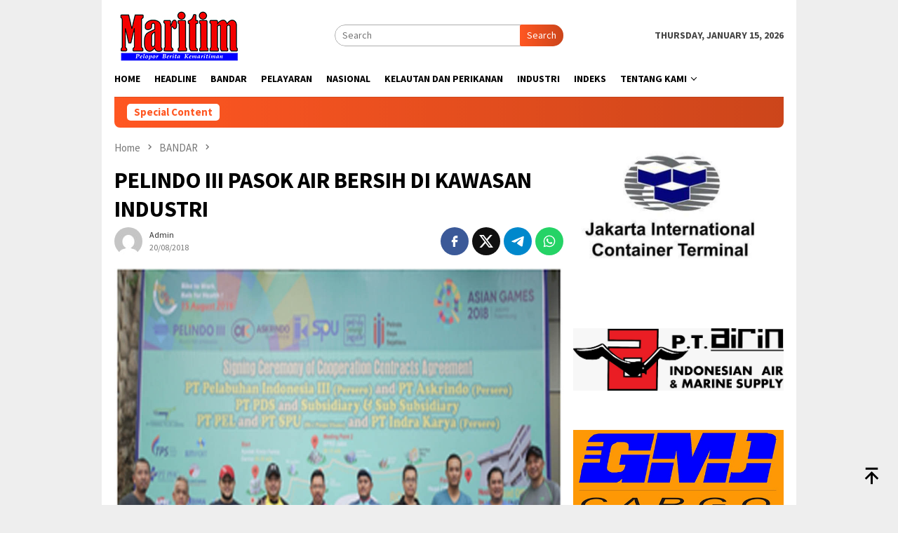

--- FILE ---
content_type: text/html; charset=UTF-8
request_url: https://tabloidmaritim.com/2018/08/20/pelindo-iii-pasok-air-bersih-di-kawasan-industri/
body_size: 13783
content:
<!DOCTYPE html>
<html lang="en-US" itemscope itemtype="https://schema.org/BlogPosting">
<head itemscope="itemscope" itemtype="http://schema.org/WebSite">
<meta charset="UTF-8">
<meta name="viewport" content="width=device-width, initial-scale=1">
<link rel="profile" href="http://gmpg.org/xfn/11">

<title>PELINDO III PASOK AIR BERSIH DI KAWASAN INDUSTRI &#8211; Tabloid Maritim</title>
<meta name='robots' content='max-image-preview:large' />
	<style>img:is([sizes="auto" i], [sizes^="auto," i]) { contain-intrinsic-size: 3000px 1500px }</style>
	<link rel='dns-prefetch' href='//fonts.googleapis.com' />
<link rel="alternate" type="application/rss+xml" title="Tabloid Maritim &raquo; Feed" href="https://tabloidmaritim.com/feed/" />
<link rel="alternate" type="application/rss+xml" title="Tabloid Maritim &raquo; Comments Feed" href="https://tabloidmaritim.com/comments/feed/" />
<link rel="alternate" type="application/rss+xml" title="Tabloid Maritim &raquo; PELINDO III PASOK AIR BERSIH DI KAWASAN INDUSTRI Comments Feed" href="https://tabloidmaritim.com/2018/08/20/pelindo-iii-pasok-air-bersih-di-kawasan-industri/feed/" />
<script type="text/javascript">
/* <![CDATA[ */
window._wpemojiSettings = {"baseUrl":"https:\/\/s.w.org\/images\/core\/emoji\/15.0.3\/72x72\/","ext":".png","svgUrl":"https:\/\/s.w.org\/images\/core\/emoji\/15.0.3\/svg\/","svgExt":".svg","source":{"concatemoji":"https:\/\/tabloidmaritim.com\/wp-includes\/js\/wp-emoji-release.min.js?ver=6.7.4"}};
/*! This file is auto-generated */
!function(i,n){var o,s,e;function c(e){try{var t={supportTests:e,timestamp:(new Date).valueOf()};sessionStorage.setItem(o,JSON.stringify(t))}catch(e){}}function p(e,t,n){e.clearRect(0,0,e.canvas.width,e.canvas.height),e.fillText(t,0,0);var t=new Uint32Array(e.getImageData(0,0,e.canvas.width,e.canvas.height).data),r=(e.clearRect(0,0,e.canvas.width,e.canvas.height),e.fillText(n,0,0),new Uint32Array(e.getImageData(0,0,e.canvas.width,e.canvas.height).data));return t.every(function(e,t){return e===r[t]})}function u(e,t,n){switch(t){case"flag":return n(e,"\ud83c\udff3\ufe0f\u200d\u26a7\ufe0f","\ud83c\udff3\ufe0f\u200b\u26a7\ufe0f")?!1:!n(e,"\ud83c\uddfa\ud83c\uddf3","\ud83c\uddfa\u200b\ud83c\uddf3")&&!n(e,"\ud83c\udff4\udb40\udc67\udb40\udc62\udb40\udc65\udb40\udc6e\udb40\udc67\udb40\udc7f","\ud83c\udff4\u200b\udb40\udc67\u200b\udb40\udc62\u200b\udb40\udc65\u200b\udb40\udc6e\u200b\udb40\udc67\u200b\udb40\udc7f");case"emoji":return!n(e,"\ud83d\udc26\u200d\u2b1b","\ud83d\udc26\u200b\u2b1b")}return!1}function f(e,t,n){var r="undefined"!=typeof WorkerGlobalScope&&self instanceof WorkerGlobalScope?new OffscreenCanvas(300,150):i.createElement("canvas"),a=r.getContext("2d",{willReadFrequently:!0}),o=(a.textBaseline="top",a.font="600 32px Arial",{});return e.forEach(function(e){o[e]=t(a,e,n)}),o}function t(e){var t=i.createElement("script");t.src=e,t.defer=!0,i.head.appendChild(t)}"undefined"!=typeof Promise&&(o="wpEmojiSettingsSupports",s=["flag","emoji"],n.supports={everything:!0,everythingExceptFlag:!0},e=new Promise(function(e){i.addEventListener("DOMContentLoaded",e,{once:!0})}),new Promise(function(t){var n=function(){try{var e=JSON.parse(sessionStorage.getItem(o));if("object"==typeof e&&"number"==typeof e.timestamp&&(new Date).valueOf()<e.timestamp+604800&&"object"==typeof e.supportTests)return e.supportTests}catch(e){}return null}();if(!n){if("undefined"!=typeof Worker&&"undefined"!=typeof OffscreenCanvas&&"undefined"!=typeof URL&&URL.createObjectURL&&"undefined"!=typeof Blob)try{var e="postMessage("+f.toString()+"("+[JSON.stringify(s),u.toString(),p.toString()].join(",")+"));",r=new Blob([e],{type:"text/javascript"}),a=new Worker(URL.createObjectURL(r),{name:"wpTestEmojiSupports"});return void(a.onmessage=function(e){c(n=e.data),a.terminate(),t(n)})}catch(e){}c(n=f(s,u,p))}t(n)}).then(function(e){for(var t in e)n.supports[t]=e[t],n.supports.everything=n.supports.everything&&n.supports[t],"flag"!==t&&(n.supports.everythingExceptFlag=n.supports.everythingExceptFlag&&n.supports[t]);n.supports.everythingExceptFlag=n.supports.everythingExceptFlag&&!n.supports.flag,n.DOMReady=!1,n.readyCallback=function(){n.DOMReady=!0}}).then(function(){return e}).then(function(){var e;n.supports.everything||(n.readyCallback(),(e=n.source||{}).concatemoji?t(e.concatemoji):e.wpemoji&&e.twemoji&&(t(e.twemoji),t(e.wpemoji)))}))}((window,document),window._wpemojiSettings);
/* ]]> */
</script>
<style id='wp-emoji-styles-inline-css' type='text/css'>

	img.wp-smiley, img.emoji {
		display: inline !important;
		border: none !important;
		box-shadow: none !important;
		height: 1em !important;
		width: 1em !important;
		margin: 0 0.07em !important;
		vertical-align: -0.1em !important;
		background: none !important;
		padding: 0 !important;
	}
</style>
<link rel='stylesheet' id='bloggingpro-fonts-css' href='https://fonts.googleapis.com/css?family=Source+Sans+Pro%3Aregular%2Citalic%2C700%2C300%26subset%3Dlatin%2C&#038;ver=1.3.6' type='text/css' media='all' />
<link rel='stylesheet' id='bloggingpro-style-css' href='https://tabloidmaritim.com/wp-content/themes/bloggingpro/style.css?ver=1.3.6' type='text/css' media='all' />
<style id='bloggingpro-style-inline-css' type='text/css'>
kbd,a.button,button,.button,button.button,input[type="button"],input[type="reset"],input[type="submit"],.tagcloud a,ul.page-numbers li a.prev.page-numbers,ul.page-numbers li a.next.page-numbers,ul.page-numbers li span.page-numbers,.page-links > .page-link-number,.cat-links ul li a,.entry-footer .tag-text,.gmr-recentposts-widget li.listpost-gallery .gmr-rp-content .gmr-metacontent .cat-links-content a,.page-links > .post-page-numbers.current span,ol.comment-list li div.reply a,#cancel-comment-reply-link,.entry-footer .tags-links a:hover,.gmr-topnotification{background-color:#FF5722;}#primary-menu > li ul .current-menu-item > a,#primary-menu .sub-menu > li:hover > a,.cat-links-content a,.tagcloud li:before,a:hover,a:focus,a:active,.gmr-ontop:hover path,#navigationamp button.close-topnavmenu-wrap,.sidr a#sidr-id-close-topnavmenu-button,.sidr-class-menu-item i._mi,.sidr-class-menu-item img._mi,.text-marquee{color:#FF5722;}.widget-title:after,a.button,button,.button,button.button,input[type="button"],input[type="reset"],input[type="submit"],.tagcloud a,.sticky .gmr-box-content,.bypostauthor > .comment-body,.gmr-ajax-loader div:nth-child(1),.gmr-ajax-loader div:nth-child(2),.entry-footer .tags-links a:hover{border-color:#FF5722;}a,.gmr-ontop path{color:#2E2E2E;}.entry-content-single p a{color:#FF5722;}body{color:#444444;font-family:"Source Sans Pro","Helvetica Neue",sans-serif;font-weight:500;font-size:14px;}.site-header{background-image:url();-webkit-background-size:auto;-moz-background-size:auto;-o-background-size:auto;background-size:auto;background-repeat:repeat;background-position:center top;background-attachment:scroll;}.site-header,.gmr-verytopbanner{background-color:#ffffff;}.site-title a{color:#FF5722;}.site-description{color:#999999;}.top-header{background-color:#ffffff;}#gmr-responsive-menu,.gmr-mainmenu #primary-menu > li > a,.search-trigger .gmr-icon{color:#000000;}.gmr-mainmenu #primary-menu > li.menu-border > a span,.gmr-mainmenu #primary-menu > li.page_item_has_children > a:after,.gmr-mainmenu #primary-menu > li.menu-item-has-children > a:after,.gmr-mainmenu #primary-menu .sub-menu > li.page_item_has_children > a:after,.gmr-mainmenu #primary-menu .sub-menu > li.menu-item-has-children > a:after{border-color:#000000;}#gmr-responsive-menu:hover,.gmr-mainmenu #primary-menu > li:hover > a,.gmr-mainmenu #primary-menu > .current-menu-item > a,.gmr-mainmenu #primary-menu .current-menu-ancestor > a,.gmr-mainmenu #primary-menu .current_page_item > a,.gmr-mainmenu #primary-menu .current_page_ancestor > a,.search-trigger .gmr-icon:hover{color:#FF5722;}.gmr-mainmenu #primary-menu > li.menu-border:hover > a span,.gmr-mainmenu #primary-menu > li.menu-border.current-menu-item > a span,.gmr-mainmenu #primary-menu > li.menu-border.current-menu-ancestor > a span,.gmr-mainmenu #primary-menu > li.menu-border.current_page_item > a span,.gmr-mainmenu #primary-menu > li.menu-border.current_page_ancestor > a span,.gmr-mainmenu #primary-menu > li.page_item_has_children:hover > a:after,.gmr-mainmenu #primary-menu > li.menu-item-has-children:hover > a:after,.gmr-mainmenu #primary-menu .sub-menu > li.page_item_has_children:hover > a:after,.gmr-mainmenu #primary-menu .sub-menu > li.menu-item-has-children:hover > a:after{border-color:#FF5722;}.secondwrap-menu .gmr-mainmenu #primary-menu > li > a,.secondwrap-menu .search-trigger .gmr-icon{color:#555555;}#primary-menu > li.menu-border > a span{border-color:#555555;}.secondwrap-menu .gmr-mainmenu #primary-menu > li:hover > a,.secondwrap-menu .gmr-mainmenu #primary-menu > .current-menu-item > a,.secondwrap-menu .gmr-mainmenu #primary-menu .current-menu-ancestor > a,.secondwrap-menu .gmr-mainmenu #primary-menu .current_page_item > a,.secondwrap-menu .gmr-mainmenu #primary-menu .current_page_ancestor > a,.secondwrap-menu .gmr-mainmenu #primary-menu > li.page_item_has_children:hover > a:after,.secondwrap-menu .gmr-mainmenu #primary-menu > li.menu-item-has-children:hover > a:after,.secondwrap-menu .gmr-mainmenu #primary-menu .sub-menu > li.page_item_has_children:hover > a:after,.secondwrap-menu .gmr-mainmenu #primary-menu .sub-menu > li.menu-item-has-children:hover > a:after,.secondwrap-menu .search-trigger .gmr-icon:hover{color:#FF5722;}.secondwrap-menu .gmr-mainmenu #primary-menu > li.menu-border:hover > a span,.secondwrap-menu .gmr-mainmenu #primary-menu > li.menu-border.current-menu-item > a span,.secondwrap-menu .gmr-mainmenu #primary-menu > li.menu-border.current-menu-ancestor > a span,.secondwrap-menu .gmr-mainmenu #primary-menu > li.menu-border.current_page_item > a span,.secondwrap-menu .gmr-mainmenu #primary-menu > li.menu-border.current_page_ancestor > a span,.secondwrap-menu .gmr-mainmenu #primary-menu > li.page_item_has_children:hover > a:after,.secondwrap-menu .gmr-mainmenu #primary-menu > li.menu-item-has-children:hover > a:after,.secondwrap-menu .gmr-mainmenu #primary-menu .sub-menu > li.page_item_has_children:hover > a:after,.secondwrap-menu .gmr-mainmenu #primary-menu .sub-menu > li.menu-item-has-children:hover > a:after{border-color:#FF5722;}h1,h2,h3,h4,h5,h6,.h1,.h2,.h3,.h4,.h5,.h6,.site-title,#primary-menu > li > a,.gmr-rp-biglink a,.gmr-rp-link a,.gmr-gallery-related ul li p a{font-family:"Source Sans Pro","Helvetica Neue",sans-serif;}.entry-main-single,.entry-main-single p{font-size:16px;}h1.title,h1.entry-title{font-size:32px;}h2.entry-title{font-size:18px;}.footer-container{background-color:#F5F5F5;}.widget-footer,.content-footer,.site-footer,.content-footer h3.widget-title{color:#B4B4B4;}.widget-footer a,.content-footer a,.site-footer a{color:#565656;}.widget-footer a:hover,.content-footer a:hover,.site-footer a:hover{color:#FF5722;}
</style>

<!-- OG: 3.3.0 --><link rel="image_src" href="https://tabloidmaritim.com/wp-content/uploads/2018/08/AIR-BER.jpg"><meta name="msapplication-TileImage" content="https://tabloidmaritim.com/wp-content/uploads/2018/08/AIR-BER.jpg">
<meta property="og:image" content="https://tabloidmaritim.com/wp-content/uploads/2018/08/AIR-BER.jpg"><meta property="og:image:secure_url" content="https://tabloidmaritim.com/wp-content/uploads/2018/08/AIR-BER.jpg"><meta property="og:image:width" content="1200"><meta property="og:image:height" content="910"><meta property="og:image:alt" content="AIR BER"><meta property="og:image:type" content="image/jpeg"><meta property="og:description" content="Surabaya, maritim PT PELABUHAN Indonesia III (Persero)/Pelindo III, terus mengeksplorasi berbagai potensi pasar di luar bisnis utamanya sebagai operator pelabuhan dan properti. Kini BUMN yang bermarkas besar di Surabaya tersebut mengincar pasar pemasok kebutuhan air bersih di kawasan industri dan terminal pelabuhan. Kata CEO Pelindo III Ari Askhara, usai Bike To Work di Kantor Pusat Pelindo..."><meta property="og:type" content="article"><meta property="og:locale" content="en_US"><meta property="og:site_name" content="Tabloid Maritim"><meta property="og:title" content="PELINDO III PASOK AIR BERSIH DI KAWASAN INDUSTRI"><meta property="og:url" content="https://tabloidmaritim.com/2018/08/20/pelindo-iii-pasok-air-bersih-di-kawasan-industri/"><meta property="og:updated_time" content="2018-08-20T10:46:41+07:00">
<meta property="article:tag" content="AIR BERSIH"><meta property="article:tag" content="INDUSTRI"><meta property="article:tag" content="KAWASAN"><meta property="article:tag" content="PASOKAN"><meta property="article:tag" content="PELINDO III PASOK AIAR BERSIH"><meta property="article:published_time" content="2018-08-20T03:46:18+00:00"><meta property="article:modified_time" content="2018-08-20T03:46:41+00:00"><meta property="article:section" content="BANDAR"><meta property="article:author:username" content="admin">
<meta property="twitter:partner" content="ogwp"><meta property="twitter:card" content="summary_large_image"><meta property="twitter:image" content="https://tabloidmaritim.com/wp-content/uploads/2018/08/AIR-BER.jpg"><meta property="twitter:image:alt" content="AIR BER"><meta property="twitter:title" content="PELINDO III PASOK AIR BERSIH DI KAWASAN INDUSTRI"><meta property="twitter:description" content="Surabaya, maritim PT PELABUHAN Indonesia III (Persero)/Pelindo III, terus mengeksplorasi berbagai potensi pasar di luar bisnis utamanya sebagai operator pelabuhan dan properti. Kini BUMN yang..."><meta property="twitter:url" content="https://tabloidmaritim.com/2018/08/20/pelindo-iii-pasok-air-bersih-di-kawasan-industri/">
<meta itemprop="image" content="https://tabloidmaritim.com/wp-content/uploads/2018/08/AIR-BER.jpg"><meta itemprop="name" content="PELINDO III PASOK AIR BERSIH DI KAWASAN INDUSTRI"><meta itemprop="description" content="Surabaya, maritim PT PELABUHAN Indonesia III (Persero)/Pelindo III, terus mengeksplorasi berbagai potensi pasar di luar bisnis utamanya sebagai operator pelabuhan dan properti. Kini BUMN yang bermarkas besar di Surabaya tersebut mengincar pasar pemasok kebutuhan air bersih di kawasan industri dan terminal pelabuhan. Kata CEO Pelindo III Ari Askhara, usai Bike To Work di Kantor Pusat Pelindo..."><meta itemprop="datePublished" content="2018-08-20"><meta itemprop="dateModified" content="2018-08-20T03:46:41+00:00"><meta itemprop="author" content="admin">
<meta property="profile:username" content="admin">
<!-- /OG -->

<link rel="https://api.w.org/" href="https://tabloidmaritim.com/wp-json/" /><link rel="alternate" title="JSON" type="application/json" href="https://tabloidmaritim.com/wp-json/wp/v2/posts/6786" /><link rel="EditURI" type="application/rsd+xml" title="RSD" href="https://tabloidmaritim.com/xmlrpc.php?rsd" />
<meta name="generator" content="WordPress 6.7.4" />
<link rel="canonical" href="https://tabloidmaritim.com/2018/08/20/pelindo-iii-pasok-air-bersih-di-kawasan-industri/" />
<link rel='shortlink' href='https://tabloidmaritim.com/?p=6786' />
<link rel="alternate" title="oEmbed (JSON)" type="application/json+oembed" href="https://tabloidmaritim.com/wp-json/oembed/1.0/embed?url=https%3A%2F%2Ftabloidmaritim.com%2F2018%2F08%2F20%2Fpelindo-iii-pasok-air-bersih-di-kawasan-industri%2F" />
<link rel="alternate" title="oEmbed (XML)" type="text/xml+oembed" href="https://tabloidmaritim.com/wp-json/oembed/1.0/embed?url=https%3A%2F%2Ftabloidmaritim.com%2F2018%2F08%2F20%2Fpelindo-iii-pasok-air-bersih-di-kawasan-industri%2F&#038;format=xml" />
<link rel="pingback" href="https://tabloidmaritim.com/xmlrpc.php"></head>

<body class="post-template-default single single-post postid-6786 single-format-standard gmr-theme idtheme kentooz gmr-box-layout gmr-sticky" itemscope="itemscope" itemtype="http://schema.org/WebPage">
<div id="full-container">
<a class="skip-link screen-reader-text" href="#main">Skip to content</a>


<header id="masthead" class="site-header" role="banner" itemscope="itemscope" itemtype="http://schema.org/WPHeader">
	<div class="container">
					<div class="clearfix gmr-headwrapper">

				<div class="list-table clearfix">
					<div class="table-row">
						<div class="table-cell onlymobile-menu">
															<a id="gmr-responsive-menu" href="#menus" rel="nofollow" title="Mobile Menu"><svg xmlns="http://www.w3.org/2000/svg" xmlns:xlink="http://www.w3.org/1999/xlink" aria-hidden="true" role="img" width="1em" height="1em" preserveAspectRatio="xMidYMid meet" viewBox="0 0 24 24"><path d="M3 6h18v2H3V6m0 5h18v2H3v-2m0 5h18v2H3v-2z" fill="currentColor"/></svg><span class="screen-reader-text">Mobile Menu</span></a>
													</div>
												<div class="close-topnavmenu-wrap"><a id="close-topnavmenu-button" rel="nofollow" href="#"><svg xmlns="http://www.w3.org/2000/svg" xmlns:xlink="http://www.w3.org/1999/xlink" aria-hidden="true" role="img" width="1em" height="1em" preserveAspectRatio="xMidYMid meet" viewBox="0 0 24 24"><path d="M12 20c-4.41 0-8-3.59-8-8s3.59-8 8-8s8 3.59 8 8s-3.59 8-8 8m0-18C6.47 2 2 6.47 2 12s4.47 10 10 10s10-4.47 10-10S17.53 2 12 2m2.59 6L12 10.59L9.41 8L8 9.41L10.59 12L8 14.59L9.41 16L12 13.41L14.59 16L16 14.59L13.41 12L16 9.41L14.59 8z" fill="currentColor"/></svg></a></div>
												<div class="table-cell gmr-logo">
															<div class="logo-wrap">
									<a href="https://tabloidmaritim.com/" class="custom-logo-link" itemprop="url" title="Tabloid Maritim">
										<img src="http://tabloidmaritim.com/wp-content/uploads/2020/07/Logo-182x73-1.jpg" alt="Tabloid Maritim" title="Tabloid Maritim" />
									</a>
								</div>
														</div>
													<div class="table-cell search">
								<a id="search-menu-button-top" class="responsive-searchbtn pull-right" href="#" rel="nofollow"><svg xmlns="http://www.w3.org/2000/svg" xmlns:xlink="http://www.w3.org/1999/xlink" aria-hidden="true" role="img" width="1em" height="1em" preserveAspectRatio="xMidYMid meet" viewBox="0 0 24 24"><g fill="none"><path d="M21 21l-4.486-4.494M19 10.5a8.5 8.5 0 1 1-17 0a8.5 8.5 0 0 1 17 0z" stroke="currentColor" stroke-width="2" stroke-linecap="round"/></g></svg></a>
								<form method="get" id="search-topsearchform-container" class="gmr-searchform searchform topsearchform" action="https://tabloidmaritim.com/">
									<input type="text" name="s" id="s" placeholder="Search" />
									<button type="submit" class="topsearch-submit">Search</button>
								</form>
							</div>
							<div class="table-cell gmr-table-date">
								<span class="gmr-top-date pull-right" data-lang="en-US"></span>
							</div>
											</div>
				</div>
							</div>
				</div><!-- .container -->
</header><!-- #masthead -->

<div class="top-header">
	<div class="container">
	<div class="gmr-menuwrap mainwrap-menu clearfix">
		<nav id="site-navigation" class="gmr-mainmenu" role="navigation" itemscope="itemscope" itemtype="http://schema.org/SiteNavigationElement">
			<ul id="primary-menu" class="menu"><li class="menu-item menu-item-type-menulogo-btn gmr-menulogo-btn"><a href="https://tabloidmaritim.com/" id="menulogo-button" itemprop="url" title="Tabloid Maritim"><img src="https://tabloidmaritim.com/wp-content/themes/bloggingpro/images/logo-small.png" alt="Tabloid Maritim" title="Tabloid Maritim" itemprop="image" /></a></li><li id="menu-item-6" class="menu-item menu-item-type-custom menu-item-object-custom menu-item-home menu-item-6"><a href="https://tabloidmaritim.com/" itemprop="url"><span itemprop="name">Home</span></a></li>
<li id="menu-item-7613" class="menu-item menu-item-type-taxonomy menu-item-object-category menu-item-7613"><a href="https://tabloidmaritim.com/category/headline/" itemprop="url"><span itemprop="name">HEADLINE</span></a></li>
<li id="menu-item-5935" class="menu-item menu-item-type-taxonomy menu-item-object-category current-post-ancestor current-menu-parent current-post-parent menu-item-5935"><a href="https://tabloidmaritim.com/category/bandar/" itemprop="url"><span itemprop="name">BANDAR</span></a></li>
<li id="menu-item-13" class="menu-item menu-item-type-taxonomy menu-item-object-category menu-item-13"><a href="https://tabloidmaritim.com/category/pelayaran/" itemprop="url"><span itemprop="name">PELAYARAN</span></a></li>
<li id="menu-item-12" class="menu-item menu-item-type-taxonomy menu-item-object-category menu-item-12"><a href="https://tabloidmaritim.com/category/nasional/" itemprop="url"><span itemprop="name">NASIONAL</span></a></li>
<li id="menu-item-17765" class="menu-item menu-item-type-taxonomy menu-item-object-category menu-item-17765"><a href="https://tabloidmaritim.com/category/kelautan-dan-perikanan/" itemprop="url"><span itemprop="name">KELAUTAN DAN PERIKANAN</span></a></li>
<li id="menu-item-7614" class="menu-item menu-item-type-taxonomy menu-item-object-category menu-item-7614"><a href="https://tabloidmaritim.com/category/industri/" itemprop="url"><span itemprop="name">INDUSTRI</span></a></li>
<li id="menu-item-28262" class="menu-item menu-item-type-post_type menu-item-object-page menu-item-28262"><a href="https://tabloidmaritim.com/indeks-page/" itemprop="url"><span itemprop="name">Indeks</span></a></li>
<li id="menu-item-178" class="menu-item menu-item-type-post_type menu-item-object-page menu-item-has-children menu-item-178"><a href="https://tabloidmaritim.com/about-us/" itemprop="url"><span itemprop="name">Tentang Kami</span></a>
<ul class="sub-menu">
	<li id="menu-item-179" class="menu-item menu-item-type-post_type menu-item-object-page menu-item-179"><a href="https://tabloidmaritim.com/disclaimer/" itemprop="url"><span itemprop="name">Disclaimer</span></a></li>
</ul>
</li>
<li class="menu-item menu-item-type-search-btn gmr-search-btn pull-right"><a id="search-menu-button" href="#" rel="nofollow"><svg xmlns="http://www.w3.org/2000/svg" xmlns:xlink="http://www.w3.org/1999/xlink" aria-hidden="true" role="img" width="1em" height="1em" preserveAspectRatio="xMidYMid meet" viewBox="0 0 24 24"><g fill="none"><path d="M21 21l-4.486-4.494M19 10.5a8.5 8.5 0 1 1-17 0a8.5 8.5 0 0 1 17 0z" stroke="currentColor" stroke-width="2" stroke-linecap="round"/></g></svg></a><div class="search-dropdown search" id="search-dropdown-container"><form method="get" class="gmr-searchform searchform" action="https://tabloidmaritim.com/"><input type="text" name="s" id="s" placeholder="Search" /></form></div></li></ul>		</nav><!-- #site-navigation -->
	</div>
		</div><!-- .container -->
</div><!-- .top-header -->
<div class="site inner-wrap" id="site-container">

<div class="container"><div class="gmr-topnotification"><div class="wrap-marquee"><div class="text-marquee">Special Content</div><span class="marquee"></span></div></div></div>

	<div id="content" class="gmr-content">

		<div class="container">
			<div class="row">

<div id="primary" class="col-md-main">
	<div class="content-area gmr-single-wrap">
					<div class="breadcrumbs" itemscope itemtype="https://schema.org/BreadcrumbList">
																								<span class="first-item" itemprop="itemListElement" itemscope itemtype="https://schema.org/ListItem">
									<a itemscope itemtype="https://schema.org/WebPage" itemprop="item" itemid="https://tabloidmaritim.com/" href="https://tabloidmaritim.com/">
										<span itemprop="name">Home</span>
									</a>
									<span itemprop="position" content="1"></span>
								</span>
														<span class="separator"><svg xmlns="http://www.w3.org/2000/svg" xmlns:xlink="http://www.w3.org/1999/xlink" aria-hidden="true" role="img" width="1em" height="1em" preserveAspectRatio="xMidYMid meet" viewBox="0 0 24 24"><path d="M8.59 16.59L13.17 12L8.59 7.41L10 6l6 6l-6 6l-1.41-1.41z" fill="currentColor"/></svg></span>
																															<span class="0-item" itemprop="itemListElement" itemscope itemtype="http://schema.org/ListItem">
									<a itemscope itemtype="https://schema.org/WebPage" itemprop="item" itemid="https://tabloidmaritim.com/category/bandar/" href="https://tabloidmaritim.com/category/bandar/">
										<span itemprop="name">BANDAR</span>
									</a>
									<span itemprop="position" content="2"></span>
								</span>
														<span class="separator"><svg xmlns="http://www.w3.org/2000/svg" xmlns:xlink="http://www.w3.org/1999/xlink" aria-hidden="true" role="img" width="1em" height="1em" preserveAspectRatio="xMidYMid meet" viewBox="0 0 24 24"><path d="M8.59 16.59L13.17 12L8.59 7.41L10 6l6 6l-6 6l-1.41-1.41z" fill="currentColor"/></svg></span>
																						<span class="last-item" itemscope itemtype="https://schema.org/ListItem">
							<span itemprop="name">PELINDO III PASOK AIR BERSIH DI KAWASAN INDUSTRI</span>
							<span itemprop="position" content="3"></span>
						</span>
															</div>
					<main id="main" class="site-main" role="main">
		<div class="inner-container">
			
<article id="post-6786" class="post-6786 post type-post status-publish format-standard has-post-thumbnail hentry category-bandar tag-air-bersih tag-industri tag-kawasan tag-pasokan tag-pelindo-iii-pasok-aiar-bersih" itemscope="itemscope" itemtype="http://schema.org/CreativeWork">
	<div class="gmr-box-content gmr-single">
		<header class="entry-header">
			<h1 class="entry-title" itemprop="headline">PELINDO III PASOK AIR BERSIH DI KAWASAN INDUSTRI</h1><div class="list-table clearfix"><div class="table-row"><div class="table-cell gmr-gravatar-metasingle"><a class="url" href="https://tabloidmaritim.com/author/admin/" title="Permalink to: admin" itemprop="url"><img alt='Gravatar Image' title='Gravatar' src='https://secure.gravatar.com/avatar/b1a6b5d8542dcfaf9b7f8db9bc3fa9aa?s=40&#038;d=mm&#038;r=g' srcset='https://secure.gravatar.com/avatar/b1a6b5d8542dcfaf9b7f8db9bc3fa9aa?s=80&#038;d=mm&#038;r=g 2x' class='avatar avatar-40 photo img-cicle' height='40' width='40' decoding='async'/></a></div><div class="table-cell gmr-content-metasingle"><div class="posted-by"> <span class="entry-author vcard" itemprop="author" itemscope="itemscope" itemtype="http://schema.org/person"><a class="url fn n" href="https://tabloidmaritim.com/author/admin/" title="Permalink to: admin" itemprop="url"><span itemprop="name">admin</span></a></span></div><div class="posted-on"><time class="entry-date published" itemprop="datePublished" datetime="2018-08-20T10:46:18+07:00">20/08/2018</time><time class="updated" datetime="2018-08-20T10:46:41+07:00">20/08/2018</time></div></div><div class="table-cell gmr-content-share"><div class="pull-right"><ul class="gmr-socialicon-share"><li class="facebook"><a href="https://www.facebook.com/sharer/sharer.php?u=https%3A%2F%2Ftabloidmaritim.com%2F2018%2F08%2F20%2Fpelindo-iii-pasok-air-bersih-di-kawasan-industri%2F" rel="nofollow" title="Share this"><svg xmlns="http://www.w3.org/2000/svg" xmlns:xlink="http://www.w3.org/1999/xlink" aria-hidden="true" role="img" width="1em" height="1em" preserveAspectRatio="xMidYMid meet" viewBox="0 0 24 24"><g fill="none"><path d="M9.198 21.5h4v-8.01h3.604l.396-3.98h-4V7.5a1 1 0 0 1 1-1h3v-4h-3a5 5 0 0 0-5 5v2.01h-2l-.396 3.98h2.396v8.01z" fill="currentColor"/></g></svg></a></li><li class="twitter"><a href="https://twitter.com/intent/tweet?url=https%3A%2F%2Ftabloidmaritim.com%2F2018%2F08%2F20%2Fpelindo-iii-pasok-air-bersih-di-kawasan-industri%2F&amp;text=PELINDO%20III%20PASOK%20AIR%20BERSIH%20DI%20KAWASAN%20INDUSTRI" rel="nofollow" title="Tweet this"><svg xmlns="http://www.w3.org/2000/svg" aria-hidden="true" role="img" width="1em" height="1em" viewBox="0 0 24 24"><path fill="currentColor" d="M18.901 1.153h3.68l-8.04 9.19L24 22.846h-7.406l-5.8-7.584l-6.638 7.584H.474l8.6-9.83L0 1.154h7.594l5.243 6.932ZM17.61 20.644h2.039L6.486 3.24H4.298Z"/></svg></a></li><li class="telegram"><a href="https://t.me/share/url?url=https%3A%2F%2Ftabloidmaritim.com%2F2018%2F08%2F20%2Fpelindo-iii-pasok-air-bersih-di-kawasan-industri%2F&amp;text=PELINDO%20III%20PASOK%20AIR%20BERSIH%20DI%20KAWASAN%20INDUSTRI" target="_blank" rel="nofollow" title="Telegram Share"><svg xmlns="http://www.w3.org/2000/svg" xmlns:xlink="http://www.w3.org/1999/xlink" aria-hidden="true" role="img" width="1em" height="1em" preserveAspectRatio="xMidYMid meet" viewBox="0 0 48 48"><path d="M41.42 7.309s3.885-1.515 3.56 2.164c-.107 1.515-1.078 6.818-1.834 12.553l-2.59 16.99s-.216 2.489-2.159 2.922c-1.942.432-4.856-1.515-5.396-1.948c-.432-.325-8.094-5.195-10.792-7.575c-.756-.65-1.62-1.948.108-3.463L33.648 18.13c1.295-1.298 2.59-4.328-2.806-.649l-15.11 10.28s-1.727 1.083-4.964.109l-7.016-2.165s-2.59-1.623 1.835-3.246c10.793-5.086 24.068-10.28 35.831-15.15z" fill="#000"/></svg></a></li><li class="whatsapp"><a href="https://api.whatsapp.com/send?text=PELINDO%20III%20PASOK%20AIR%20BERSIH%20DI%20KAWASAN%20INDUSTRI https%3A%2F%2Ftabloidmaritim.com%2F2018%2F08%2F20%2Fpelindo-iii-pasok-air-bersih-di-kawasan-industri%2F" rel="nofollow" title="WhatsApp this"><svg xmlns="http://www.w3.org/2000/svg" xmlns:xlink="http://www.w3.org/1999/xlink" aria-hidden="true" role="img" width="1em" height="1em" preserveAspectRatio="xMidYMid meet" viewBox="0 0 24 24"><path d="M12.04 2c-5.46 0-9.91 4.45-9.91 9.91c0 1.75.46 3.45 1.32 4.95L2.05 22l5.25-1.38c1.45.79 3.08 1.21 4.74 1.21c5.46 0 9.91-4.45 9.91-9.91c0-2.65-1.03-5.14-2.9-7.01A9.816 9.816 0 0 0 12.04 2m.01 1.67c2.2 0 4.26.86 5.82 2.42a8.225 8.225 0 0 1 2.41 5.83c0 4.54-3.7 8.23-8.24 8.23c-1.48 0-2.93-.39-4.19-1.15l-.3-.17l-3.12.82l.83-3.04l-.2-.32a8.188 8.188 0 0 1-1.26-4.38c.01-4.54 3.7-8.24 8.25-8.24M8.53 7.33c-.16 0-.43.06-.66.31c-.22.25-.87.86-.87 2.07c0 1.22.89 2.39 1 2.56c.14.17 1.76 2.67 4.25 3.73c.59.27 1.05.42 1.41.53c.59.19 1.13.16 1.56.1c.48-.07 1.46-.6 1.67-1.18c.21-.58.21-1.07.15-1.18c-.07-.1-.23-.16-.48-.27c-.25-.14-1.47-.74-1.69-.82c-.23-.08-.37-.12-.56.12c-.16.25-.64.81-.78.97c-.15.17-.29.19-.53.07c-.26-.13-1.06-.39-2-1.23c-.74-.66-1.23-1.47-1.38-1.72c-.12-.24-.01-.39.11-.5c.11-.11.27-.29.37-.44c.13-.14.17-.25.25-.41c.08-.17.04-.31-.02-.43c-.06-.11-.56-1.35-.77-1.84c-.2-.48-.4-.42-.56-.43c-.14 0-.3-.01-.47-.01z" fill="currentColor"/></svg></a></li></ul></div></div></div></div>		</header><!-- .entry-header -->

							<figure class="wp-caption alignnone single-thumbnail">
						<img width="1200" height="910" src="https://tabloidmaritim.com/wp-content/uploads/2018/08/AIR-BER.jpg" class="attachment-full size-full wp-post-image" alt="" decoding="async" fetchpriority="high" srcset="https://tabloidmaritim.com/wp-content/uploads/2018/08/AIR-BER.jpg 1200w, https://tabloidmaritim.com/wp-content/uploads/2018/08/AIR-BER-300x228.jpg 300w, https://tabloidmaritim.com/wp-content/uploads/2018/08/AIR-BER-768x582.jpg 768w, https://tabloidmaritim.com/wp-content/uploads/2018/08/AIR-BER-700x531.jpg 700w" sizes="(max-width: 1200px) 100vw, 1200px" title="AIR BER" />
											</figure>
							<div class="entry-content entry-content-single" itemprop="text">
			<div class="entry-main-single">
			<p><img decoding="async" class="alignnone size-full wp-image-6787" src="http://tabloidmaritim.com/wp-content/uploads/2018/08/AIR-BER.jpg" alt="" width="1200" height="910" srcset="https://tabloidmaritim.com/wp-content/uploads/2018/08/AIR-BER.jpg 1200w, https://tabloidmaritim.com/wp-content/uploads/2018/08/AIR-BER-300x228.jpg 300w, https://tabloidmaritim.com/wp-content/uploads/2018/08/AIR-BER-768x582.jpg 768w, https://tabloidmaritim.com/wp-content/uploads/2018/08/AIR-BER-700x531.jpg 700w" sizes="(max-width: 1200px) 100vw, 1200px" />
<p><strong><em>Surabaya, maritim</em></strong></p><div class="gmr-related-post gmr-gallery-related-insidepost"><div class="widget-title"><strong>Read More</strong></div><ul><li><a href="https://tabloidmaritim.com/2025/08/25/kemenperin-tekankan-transparansi-dan-konsistensi-industri-tekstil-nasional/" itemprop="url" class="thumb-radius" title="Permalink to: Kemenperin Tekankan Transparansi dan Konsistensi Industri Tekstil Nasional" rel="bookmark">Kemenperin Tekankan Transparansi dan Konsistensi Industri Tekstil Nasional</a></li><li><a href="https://tabloidmaritim.com/2025/08/25/pacu-pakai-produk-mesin-lokal-kemenperin-dorong-industri-pengguna-manfaatkan-fasilitas-insentif-tkdn/" itemprop="url" class="thumb-radius" title="Permalink to: Pacu Pakai Produk Mesin Lokal, Kemenperin Dorong Industri Pengguna Manfaatkan Fasilitas Insentif TKDN" rel="bookmark">Pacu Pakai Produk Mesin Lokal, Kemenperin Dorong Industri Pengguna Manfaatkan Fasilitas Insentif TKDN</a></li><li><a href="https://tabloidmaritim.com/2025/04/11/permenperin-13-2025-wajibkan-industri-lapor-data-berkala/" itemprop="url" class="thumb-radius" title="Permalink to: Permenperin 13/2025 Wajibkan Industri Lapor Data Berkala" rel="bookmark">Permenperin 13/2025 Wajibkan Industri Lapor Data Berkala</a></li></ul></div>
<p>PT PELABUHAN Indonesia III (Persero)/Pelindo III, terus mengeksplorasi berbagai potensi pasar di luar bisnis utamanya sebagai operator pelabuhan dan properti. Kini BUMN yang bermarkas besar di Surabaya tersebut mengincar pasar pemasok kebutuhan air bersih di kawasan industri dan terminal pelabuhan. Kata CEO Pelindo III Ari Askhara, usai <em>Bike To Work</em> di Kantor Pusat Pelindo III Surabaya, Rabu pagi lalu: &#8220;Melalui afiliasi bisnis, Pelindo Energi Logistik (PEL), kami menggandeng PT SIER Puspa Utama dan BUMN konsultansi teknik, PT Indra Karya, sedang jajaki peluang bisnis pemasok air. Bahkan proyeksinya juga akan membangun pabrik air minum dalam kemasan (AMDK)&#8221;.
<p>Menurut CEO Pelindo III, masing-masing pihak akan berkontribusi sesuai spesialisasi bisnisnya. PEL di bawah manajemen Pelindo III Group siap berinvestasi peralatan dan pabrik AMDK. Sedang Indra Karya dipercaya sebagai operator pabrik dan mengurus perawatannya. Kemudian SIER Puspa Utama berperan sebagai penyedia sumber air bersih. Karenanya mulai
<p>bulan ini telah dimulai studi pasar, mempertimbangkan apakah lebih efisien menggunakan sumber air bersih dengan SWRO (desalinasi air laut) atau BWRO (desalinasi air payau).
<p>Penyediaan sumber air bersih dari air laut dan/atau air payau dipilih karena ketersediaan air tanah dan air sungai kian terbatas. Permintaan air bersih yang kian tinggi akan mengancam kelestarian lingkungan, kjarena sumber air menipis. Di sisi lain tantangan memilih air laut dan air payau perlu melakukan proses desalinasi untuk menurunkan kadar garam pada air. menggunakan teknik osmosis membran, sehingga lebih efisien secara operasional dan lebih hemat energi dibanding proses desalinasi menggunakan teknik thermal.
<p>&#8220;Kerja sama di bidang jasa pemasok air bersih tersebut sangat strategis, karena akan ada sharing market yang sudah <em>established</em>. Baik pasar kebutuhan pengguna jasa di terminal yang dioperatori Pelindo III, maupun kebutuhan yang ada pada proyek-proyek di kawasan industri yang dikelola SIER Group&#8221; ungkap Ari Askhara pula.
<p>Selain itu, inisiatif Pelindo III dalam mendorong penerapan asuransi untuk kapal yang berada di wilayah pelabuhan, tampaknya mulai membuahkan hasil. Setelah sebelumnya Asuransi Jasindo menyediakan asuransi P&amp;I (<em>protection and indemnity</em>) yang meliputi jaminan penyingkiran bangkai kapal (<em>wreck removal</em>) dan jaminan penanggulangan polusi minyak (<em>oil pollution</em>) dari kapal saat berada di pelabuhan yang dioperatori Pelindo III, kemudian kini giliran Asuransi Askrindo yang bergabung dalam penyediaan layanan tersebut. Asuransi ini menjadi solusi perlindungan risiko terhadap pemilik kapal dan operator. Imbuh Ari Ashkara: “Risiko asuransi WROP tak sering terjadi, namun saat terjadi risiko kapal tenggelam atau pencemaran, dampaknya cukup besar dan akan mengganggu aktifitas pelabuhan. Dan asuransi akan menanggung pengangkatan kapal kandas, kapal tenggelam di alur pelayaran dan pencemaran seperti polusi limbah oli kapal”.
<p>Biasanya P&amp;I jangka waktunya satu tahun, ini dapat berlaku untuk hanya selama 8 hari saja sesuai kebutuhan operasional kapal selama berada di satu pelabuhan, hingga efisien dan lebih terjangkau. Karenanya diharap dapat meningkatkan partisipasi pemilik dan operator kapal untuk <em>comply</em> (taat aturan) khususnya untuk kapal-kapal s/d 25.000 GT yang belum dicover asuransi. Padahal asuransi kapal merupakan amanat berdasarkan undang-undang pelayaran tahun 2008.<strong><em><u>***ERICK ARHADITA</u></em></strong>
<p>&nbsp;
			</div>

			<footer class="entry-footer">
				<div class="tags-links"><a href="https://tabloidmaritim.com/tag/air-bersih/" rel="tag">AIR BERSIH</a><a href="https://tabloidmaritim.com/tag/industri/" rel="tag">INDUSTRI</a><a href="https://tabloidmaritim.com/tag/kawasan/" rel="tag">KAWASAN</a><a href="https://tabloidmaritim.com/tag/pasokan/" rel="tag">PASOKAN</a><a href="https://tabloidmaritim.com/tag/pelindo-iii-pasok-aiar-bersih/" rel="tag">PELINDO III PASOK AIAR BERSIH</a></div><div class="clearfix"><div class="pull-left"></div><div class="pull-right"><div class="share-text">Share</div><ul class="gmr-socialicon-share"><li class="facebook"><a href="https://www.facebook.com/sharer/sharer.php?u=https%3A%2F%2Ftabloidmaritim.com%2F2018%2F08%2F20%2Fpelindo-iii-pasok-air-bersih-di-kawasan-industri%2F" rel="nofollow" title="Share this"><svg xmlns="http://www.w3.org/2000/svg" xmlns:xlink="http://www.w3.org/1999/xlink" aria-hidden="true" role="img" width="1em" height="1em" preserveAspectRatio="xMidYMid meet" viewBox="0 0 24 24"><g fill="none"><path d="M9.198 21.5h4v-8.01h3.604l.396-3.98h-4V7.5a1 1 0 0 1 1-1h3v-4h-3a5 5 0 0 0-5 5v2.01h-2l-.396 3.98h2.396v8.01z" fill="currentColor"/></g></svg></a></li><li class="twitter"><a href="https://twitter.com/intent/tweet?url=https%3A%2F%2Ftabloidmaritim.com%2F2018%2F08%2F20%2Fpelindo-iii-pasok-air-bersih-di-kawasan-industri%2F&amp;text=PELINDO%20III%20PASOK%20AIR%20BERSIH%20DI%20KAWASAN%20INDUSTRI" rel="nofollow" title="Tweet this"><svg xmlns="http://www.w3.org/2000/svg" aria-hidden="true" role="img" width="1em" height="1em" viewBox="0 0 24 24"><path fill="currentColor" d="M18.901 1.153h3.68l-8.04 9.19L24 22.846h-7.406l-5.8-7.584l-6.638 7.584H.474l8.6-9.83L0 1.154h7.594l5.243 6.932ZM17.61 20.644h2.039L6.486 3.24H4.298Z"/></svg></a></li><li class="telegram"><a href="https://t.me/share/url?url=https%3A%2F%2Ftabloidmaritim.com%2F2018%2F08%2F20%2Fpelindo-iii-pasok-air-bersih-di-kawasan-industri%2F&amp;text=PELINDO%20III%20PASOK%20AIR%20BERSIH%20DI%20KAWASAN%20INDUSTRI" target="_blank" rel="nofollow" title="Telegram Share"><svg xmlns="http://www.w3.org/2000/svg" xmlns:xlink="http://www.w3.org/1999/xlink" aria-hidden="true" role="img" width="1em" height="1em" preserveAspectRatio="xMidYMid meet" viewBox="0 0 48 48"><path d="M41.42 7.309s3.885-1.515 3.56 2.164c-.107 1.515-1.078 6.818-1.834 12.553l-2.59 16.99s-.216 2.489-2.159 2.922c-1.942.432-4.856-1.515-5.396-1.948c-.432-.325-8.094-5.195-10.792-7.575c-.756-.65-1.62-1.948.108-3.463L33.648 18.13c1.295-1.298 2.59-4.328-2.806-.649l-15.11 10.28s-1.727 1.083-4.964.109l-7.016-2.165s-2.59-1.623 1.835-3.246c10.793-5.086 24.068-10.28 35.831-15.15z" fill="#000"/></svg></a></li><li class="whatsapp"><a href="https://api.whatsapp.com/send?text=PELINDO%20III%20PASOK%20AIR%20BERSIH%20DI%20KAWASAN%20INDUSTRI https%3A%2F%2Ftabloidmaritim.com%2F2018%2F08%2F20%2Fpelindo-iii-pasok-air-bersih-di-kawasan-industri%2F" rel="nofollow" title="WhatsApp this"><svg xmlns="http://www.w3.org/2000/svg" xmlns:xlink="http://www.w3.org/1999/xlink" aria-hidden="true" role="img" width="1em" height="1em" preserveAspectRatio="xMidYMid meet" viewBox="0 0 24 24"><path d="M12.04 2c-5.46 0-9.91 4.45-9.91 9.91c0 1.75.46 3.45 1.32 4.95L2.05 22l5.25-1.38c1.45.79 3.08 1.21 4.74 1.21c5.46 0 9.91-4.45 9.91-9.91c0-2.65-1.03-5.14-2.9-7.01A9.816 9.816 0 0 0 12.04 2m.01 1.67c2.2 0 4.26.86 5.82 2.42a8.225 8.225 0 0 1 2.41 5.83c0 4.54-3.7 8.23-8.24 8.23c-1.48 0-2.93-.39-4.19-1.15l-.3-.17l-3.12.82l.83-3.04l-.2-.32a8.188 8.188 0 0 1-1.26-4.38c.01-4.54 3.7-8.24 8.25-8.24M8.53 7.33c-.16 0-.43.06-.66.31c-.22.25-.87.86-.87 2.07c0 1.22.89 2.39 1 2.56c.14.17 1.76 2.67 4.25 3.73c.59.27 1.05.42 1.41.53c.59.19 1.13.16 1.56.1c.48-.07 1.46-.6 1.67-1.18c.21-.58.21-1.07.15-1.18c-.07-.1-.23-.16-.48-.27c-.25-.14-1.47-.74-1.69-.82c-.23-.08-.37-.12-.56.12c-.16.25-.64.81-.78.97c-.15.17-.29.19-.53.07c-.26-.13-1.06-.39-2-1.23c-.74-.66-1.23-1.47-1.38-1.72c-.12-.24-.01-.39.11-.5c.11-.11.27-.29.37-.44c.13-.14.17-.25.25-.41c.08-.17.04-.31-.02-.43c-.06-.11-.56-1.35-.77-1.84c-.2-.48-.4-.42-.56-.43c-.14 0-.3-.01-.47-.01z" fill="currentColor"/></svg></a></li></ul></div></div>
	<nav class="navigation post-navigation" aria-label="Posts">
		<h2 class="screen-reader-text">Post navigation</h2>
		<div class="nav-links"><div class="nav-previous"><a href="https://tabloidmaritim.com/2018/08/20/gugatan-propyek-pltu-celukanbawang-ii-ditolak/" rel="prev"><span>Previous post</span> GUGATAN PROPYEK  PLTU CELUKANBAWANG II DITOLAK</a></div><div class="nav-next"><a href="https://tabloidmaritim.com/2018/08/22/koperasi-tkbm-sunda-kelapa-kembali-salurkan-daging-qurban/" rel="next"><span>Next post</span> Koperasi TKBM Sunda Kelapa Kembali Salurkan Daging Qurban</a></div></div>
	</nav>			</footer><!-- .entry-footer -->
		</div><!-- .entry-content -->

	</div><!-- .gmr-box-content -->

	<div class="gmr-related-post gmr-box-content gmr-gallery-related"><h3 class="widget-title">Related posts</h3><ul><li><div class="other-content-thumbnail"><a href="https://tabloidmaritim.com/2026/01/13/pelindo-bantu-sembako-korban-banjir-priok/" class="related-thumbnail thumb-radius" itemprop="url" title="Permalink to: Pelindo Bantu Sembako Korban Banjir Priok" rel="bookmark"><img width="200" height="112" src="https://tabloidmaritim.com/wp-content/uploads/2026/01/13-JAN-HABB-200x112.jpg" class="attachment-medium size-medium wp-post-image" alt="" decoding="async" loading="lazy" srcset="https://tabloidmaritim.com/wp-content/uploads/2026/01/13-JAN-HABB-200x112.jpg 200w, https://tabloidmaritim.com/wp-content/uploads/2026/01/13-JAN-HABB-300x170.jpg 300w, https://tabloidmaritim.com/wp-content/uploads/2026/01/13-JAN-HABB-640x358.jpg 640w" sizes="auto, (max-width: 200px) 100vw, 200px" title="13 JAN HABB" /></a></div><p><a href="https://tabloidmaritim.com/2026/01/13/pelindo-bantu-sembako-korban-banjir-priok/" itemprop="url" title="Permalink to: Pelindo Bantu Sembako Korban Banjir Priok" rel="bookmark">Pelindo Bantu Sembako Korban Banjir Priok</a></p></li><li><div class="other-content-thumbnail"><a href="https://tabloidmaritim.com/2026/01/06/awali-2026-jict-tegaskan-komitmen-jaga-kelancaran-logistik-nasional/" class="related-thumbnail thumb-radius" itemprop="url" title="Permalink to: Awali 2026, JICT Tegaskan Komitmen Jaga Kelancaran Logistik Nasional" rel="bookmark"><img width="200" height="112" src="https://tabloidmaritim.com/wp-content/uploads/2026/01/6-JAN-26-HABIBI-200x112.jpg" class="attachment-medium size-medium wp-post-image" alt="" decoding="async" loading="lazy" srcset="https://tabloidmaritim.com/wp-content/uploads/2026/01/6-JAN-26-HABIBI-200x112.jpg 200w, https://tabloidmaritim.com/wp-content/uploads/2026/01/6-JAN-26-HABIBI-300x170.jpg 300w, https://tabloidmaritim.com/wp-content/uploads/2026/01/6-JAN-26-HABIBI-640x358.jpg 640w" sizes="auto, (max-width: 200px) 100vw, 200px" title="6 JAN 26 HABIBI" /></a></div><p><a href="https://tabloidmaritim.com/2026/01/06/awali-2026-jict-tegaskan-komitmen-jaga-kelancaran-logistik-nasional/" itemprop="url" title="Permalink to: Awali 2026, JICT Tegaskan Komitmen Jaga Kelancaran Logistik Nasional" rel="bookmark">Awali 2026, JICT Tegaskan Komitmen Jaga Kelancaran Logistik Nasional</a></p></li><li><div class="other-content-thumbnail"><a href="https://tabloidmaritim.com/2026/01/04/pelindo-tembus-pelayanan-15-juta-penumpang-laut-pada-h8-nataru-libur-nataru-8-pelindo-layani-15-juta-penumpang/" class="related-thumbnail thumb-radius" itemprop="url" title="Permalink to: Libur Nataru +8, Pelindo Layani 1,5 Juta Penumpang" rel="bookmark"><img width="200" height="112" src="https://tabloidmaritim.com/wp-content/uploads/2026/01/IMG-20260104-WA0006-200x112.jpg" class="attachment-medium size-medium wp-post-image" alt="" decoding="async" loading="lazy" srcset="https://tabloidmaritim.com/wp-content/uploads/2026/01/IMG-20260104-WA0006-200x112.jpg 200w, https://tabloidmaritim.com/wp-content/uploads/2026/01/IMG-20260104-WA0006-300x170.jpg 300w, https://tabloidmaritim.com/wp-content/uploads/2026/01/IMG-20260104-WA0006-640x358.jpg 640w" sizes="auto, (max-width: 200px) 100vw, 200px" title="IMG-20260104-WA0006" /></a></div><p><a href="https://tabloidmaritim.com/2026/01/04/pelindo-tembus-pelayanan-15-juta-penumpang-laut-pada-h8-nataru-libur-nataru-8-pelindo-layani-15-juta-penumpang/" itemprop="url" title="Permalink to: Libur Nataru +8, Pelindo Layani 1,5 Juta Penumpang" rel="bookmark">Libur Nataru +8, Pelindo Layani 1,5 Juta Penumpang</a></p></li><li><div class="other-content-thumbnail"><a href="https://tabloidmaritim.com/2026/01/01/2025-petikemas-lewat-priok-83-juta-teus-general-kargo-215-juta-ton/" class="related-thumbnail thumb-radius" itemprop="url" title="Permalink to: 2025:  Petikemas Lewat Priok 8,3 Juta Teus, General Kargo 21,5 Juta Ton" rel="bookmark"><img width="200" height="112" src="https://tabloidmaritim.com/wp-content/uploads/2026/01/IMG-20260101-WA0009-200x112.jpg" class="attachment-medium size-medium wp-post-image" alt="" decoding="async" loading="lazy" srcset="https://tabloidmaritim.com/wp-content/uploads/2026/01/IMG-20260101-WA0009-200x112.jpg 200w, https://tabloidmaritim.com/wp-content/uploads/2026/01/IMG-20260101-WA0009-300x170.jpg 300w, https://tabloidmaritim.com/wp-content/uploads/2026/01/IMG-20260101-WA0009-640x358.jpg 640w" sizes="auto, (max-width: 200px) 100vw, 200px" title="IMG-20260101-WA0009" /></a></div><p><a href="https://tabloidmaritim.com/2026/01/01/2025-petikemas-lewat-priok-83-juta-teus-general-kargo-215-juta-ton/" itemprop="url" title="Permalink to: 2025:  Petikemas Lewat Priok 8,3 Juta Teus, General Kargo 21,5 Juta Ton" rel="bookmark">2025:  Petikemas Lewat Priok 8,3 Juta Teus, General Kargo 21,5 Juta Ton</a></p></li><li><div class="other-content-thumbnail"><a href="https://tabloidmaritim.com/2025/12/30/yayasan-annas-priok-salurkan-sembako-penghujung-2025/" class="related-thumbnail thumb-radius" itemprop="url" title="Permalink to: Yayasan Annas Priok  Salurkan Sembako Penghujung 2025" rel="bookmark"><img width="200" height="112" src="https://tabloidmaritim.com/wp-content/uploads/2025/12/ANAS-200x112.jpg" class="attachment-medium size-medium wp-post-image" alt="" decoding="async" loading="lazy" srcset="https://tabloidmaritim.com/wp-content/uploads/2025/12/ANAS-200x112.jpg 200w, https://tabloidmaritim.com/wp-content/uploads/2025/12/ANAS-300x170.jpg 300w, https://tabloidmaritim.com/wp-content/uploads/2025/12/ANAS-640x358.jpg 640w" sizes="auto, (max-width: 200px) 100vw, 200px" title="ANAS" /></a></div><p><a href="https://tabloidmaritim.com/2025/12/30/yayasan-annas-priok-salurkan-sembako-penghujung-2025/" itemprop="url" title="Permalink to: Yayasan Annas Priok  Salurkan Sembako Penghujung 2025" rel="bookmark">Yayasan Annas Priok  Salurkan Sembako Penghujung 2025</a></p></li><li><div class="other-content-thumbnail"><a href="https://tabloidmaritim.com/2025/12/30/npct-1-lampaui-target-produksi-2025/" class="related-thumbnail thumb-radius" itemprop="url" title="Permalink to: NPCT-1 Lampaui Target Produksi  2025" rel="bookmark"><img width="200" height="112" src="https://tabloidmaritim.com/wp-content/uploads/2025/12/NPCT1-200x112.jpg" class="attachment-medium size-medium wp-post-image" alt="" decoding="async" loading="lazy" srcset="https://tabloidmaritim.com/wp-content/uploads/2025/12/NPCT1-200x112.jpg 200w, https://tabloidmaritim.com/wp-content/uploads/2025/12/NPCT1-300x170.jpg 300w, https://tabloidmaritim.com/wp-content/uploads/2025/12/NPCT1-640x358.jpg 640w" sizes="auto, (max-width: 200px) 100vw, 200px" title="NPCT1" /></a></div><p><a href="https://tabloidmaritim.com/2025/12/30/npct-1-lampaui-target-produksi-2025/" itemprop="url" title="Permalink to: NPCT-1 Lampaui Target Produksi  2025" rel="bookmark">NPCT-1 Lampaui Target Produksi  2025</a></p></li></ul></div>
	
</article><!-- #post-## -->

<div id="comments" class="comments-area">

		<div id="respond" class="comment-respond">
		<h3 id="reply-title" class="comment-reply-title">Leave a Reply <small><a rel="nofollow" id="cancel-comment-reply-link" href="/2018/08/20/pelindo-iii-pasok-air-bersih-di-kawasan-industri/#respond" style="display:none;">Cancel reply</a></small></h3><form action="https://tabloidmaritim.com/wp-comments-post.php" method="post" id="commentform" class="comment-form" novalidate><p class="comment-notes"><span id="email-notes">Your email address will not be published.</span> <span class="required-field-message">Required fields are marked <span class="required">*</span></span></p><p class="comment-form-comment"><label for="comment" class="gmr-hidden">Comment</label><textarea id="comment" name="comment" cols="45" rows="2" placeholder="Comment" aria-required="true"></textarea></p><p class="comment-form-author"><input id="author" name="author" type="text" value="" placeholder="Name*" size="30" aria-required='true' /></p>
<p class="comment-form-email"><input id="email" name="email" type="text" value="" placeholder="Email*" size="30" aria-required='true' /></p>
<p class="comment-form-url"><input id="url" name="url" type="text" value="" placeholder="Website" size="30" /></p>
<p class="comment-form-cookies-consent"><input id="wp-comment-cookies-consent" name="wp-comment-cookies-consent" type="checkbox" value="yes" /> <label for="wp-comment-cookies-consent">Save my name, email, and website in this browser for the next time I comment.</label></p>
<p class="form-submit"><input name="submit" type="submit" id="submit" class="submit" value="Post Comment" /> <input type='hidden' name='comment_post_ID' value='6786' id='comment_post_ID' />
<input type='hidden' name='comment_parent' id='comment_parent' value='0' />
</p><p style="display: none !important;" class="akismet-fields-container" data-prefix="ak_"><label>&#916;<textarea name="ak_hp_textarea" cols="45" rows="8" maxlength="100"></textarea></label><input type="hidden" id="ak_js_1" name="ak_js" value="247"/><script>document.getElementById( "ak_js_1" ).setAttribute( "value", ( new Date() ).getTime() );</script></p></form>	</div><!-- #respond -->
	
</div><!-- #comments -->
		</div>
	</main><!-- #main -->

	</div><!-- .content-area -->
</div><!-- #primary -->


<aside id="secondary" class="widget-area col-md-sidebar pos-sticky" role="complementary" itemscope="itemscope" itemtype="http://schema.org/WPSideBar">
	<div id="custom_html-36" class="widget_text widget widget_custom_html"><div class="textwidget custom-html-widget"><a href="https://www.jict.co.id" target="_blank" rel="noopener"><img class="alignnone size-full wp-image-6977" src="http://tabloidmaritim.com/wp-content/uploads/2018/09/logo-JICT.jpg" alt="" width="640" height="453" /></a></div></div><div id="custom_html-48" class="widget_text widget widget_custom_html"><div class="textwidget custom-html-widget"><a href="https://airin.co.id/"><img class="alignnone size-full wp-image-28513" src="https://tabloidmaritim.com/wp-content/uploads/2024/02/WhatsApp-Image-2024-02-15-at-13.32.17.jpeg" alt="" width="1280" height="382" /></a></div></div><div id="custom_html-45" class="widget_text widget widget_custom_html"><div class="textwidget custom-html-widget"><a href="http://gmjcargo.com/" target="_blank" rel="noopener"><img class="alignleft size-full wp-image-16602" src="http://tabloidmaritim.com/wp-content/uploads/2020/10/logo-gmj.jpg" alt="" width="500" height="199" /></a></div></div><div id="custom_html-46" class="widget_text widget widget_custom_html"><div class="textwidget custom-html-widget"><img class="alignnone size-full wp-image-28264" src="https://tabloidmaritim.com/wp-content/uploads/2023/12/logo-Jabal-Qaf-abu2-copy.jpg" alt="" width="750" height="750" /></div></div><div id="custom_html-30" class="widget_text widget widget_custom_html"><div class="textwidget custom-html-widget"><a href="http://grahasegara.co.id/" target="_blank" rel="noopener"><img class="alignnone size-full wp-image-8527" src="http://tabloidmaritim.com/wp-content/uploads/2019/01/SEGARA.jpg" alt="" width="1280" height="820" /></a></div></div><div id="block-2" class="widget widget_block widget_media_image">
<figure class="wp-block-image size-large"><img loading="lazy" decoding="async" width="300" height="170" src="http://tabloidmaritim.com/wp-content/uploads/2021/12/coba-300x170.jpeg" alt="" class="wp-image-20892" srcset="https://tabloidmaritim.com/wp-content/uploads/2021/12/coba-300x170.jpeg 300w, https://tabloidmaritim.com/wp-content/uploads/2021/12/coba-200x112.jpeg 200w" sizes="auto, (max-width: 300px) 100vw, 300px" /></figure>
</div><div id="custom_html-25" class="widget_text widget widget_custom_html"><div class="textwidget custom-html-widget"><a href="http://asbupi.org/" target="_blank" rel="noopener"><img class="alignnone size-full wp-image-11749" src="http://tabloidmaritim.com/wp-content/uploads/2019/08/ASBUFI.jpg" alt="" width="600" height="440" /></a></div></div><div id="custom_html-27" class="widget_text widget widget_custom_html"><div class="textwidget custom-html-widget"><a href="http://www.ginsi-dki.com/" target="_blank" rel="noopener"><img class="alignnone size-full wp-image-8826" src="http://tabloidmaritim.com/wp-content/uploads/2019/01/logo-ginsi-ok.jpg" alt="" width="1747" height="1376" /></a></div></div><div id="custom_html-29" class="widget_text widget widget_custom_html"><div class="textwidget custom-html-widget"><a href="http://www.alfijakarta.com/wp/" target="_blank" rel="noopener"><img class="alignnone size-full wp-image-8520" src="http://tabloidmaritim.com/wp-content/uploads/2019/01/ALFI.jpg" alt="" width="800" height="566" /></a></div></div><div id="custom_html-31" class="widget_text widget widget_custom_html"><div class="textwidget custom-html-widget"><a href="https://www.nusantaraport.id/" target="_blank" rel="noopener"><img class="alignnone size-full wp-image-8526" src="http://tabloidmaritim.com/wp-content/uploads/2019/01/NPH.jpg" alt="" width="1360" height="446" /></a></div></div><div id="custom_html-33" class="widget_text widget widget_custom_html"><div class="textwidget custom-html-widget"><a href="http://aptrindo.or.id/" target="_blank" rel="noopener"><img class="alignnone size-full wp-image-8521" src="http://tabloidmaritim.com/wp-content/uploads/2019/01/APTRINDO.jpg" alt="" width="500" height="500" /></a></div></div><div id="custom_html-39" class="widget_text widget widget_custom_html"><div class="textwidget custom-html-widget"><a href="https://www.wiramitraprima.com/" target="_blank" rel="noopener"><img class="alignnone size-full wp-image-8525" src="http://tabloidmaritim.com/wp-content/uploads/2019/01/LOGO-WIRA-MITRA-PRIMA.jpg" alt="" width="723" height="90" /></a></div></div><div id="custom_html-41" class="widget_text widget widget_custom_html"><div class="textwidget custom-html-widget"><img src="http://tabloidmaritim.com/wp-content/uploads/2019/01/imlow.jpg" alt="" width="553" height="427" class="alignnone size-full wp-image-8617" /></div></div><div id="custom_html-47" class="widget_text widget widget_custom_html"><div class="textwidget custom-html-widget"><a href="https://www.instagram.com/dpp.isaa/?hl=en" target="_blank" rel="noopener"><img class="alignnone size-full wp-image-28430" src="https://tabloidmaritim.com/wp-content/uploads/2024/02/WhatsApp-Image-2024-01-31-at-12.55.25.jpeg" alt="" width="1280" height="1280" /></a></div></div>
		<div id="recent-posts-5" class="widget widget_recent_entries">
		<h3 class="widget-title">POSTING TERBARU</h3>
		<ul>
											<li>
					<a href="https://tabloidmaritim.com/2026/01/14/nataru-2025-2026-program-stimulus-diskon-asdp-terserap-9617-persen/">Nataru 2025/2026, Program Stimulus Diskon ASDP Terserap 96,17 Persen</a>
									</li>
											<li>
					<a href="https://tabloidmaritim.com/2026/01/13/kemenperin-siapkan-gedung-imc-di-jabar-untuk-pusat-pengembangan-industri-chip-design-nasional/">Kemenperin Siapkan Gedung IMC di Jabar untuk Pusat Pengembangan Industri Chip Design Nasional</a>
									</li>
											<li>
					<a href="https://tabloidmaritim.com/2026/01/13/pelindo-bantu-sembako-korban-banjir-priok/">Pelindo Bantu Sembako Korban Banjir Priok</a>
									</li>
											<li>
					<a href="https://tabloidmaritim.com/2026/01/12/awas-cuaca-ekstrem-berlanjut-asdp-perketat-keselamatan-penyeberangan/">Awas! Cuaca Ekstrem Berlanjut, ASDP Perketat Keselamatan Penyeberangan</a>
									</li>
											<li>
					<a href="https://tabloidmaritim.com/2026/01/12/berakhir-program-diskon-stimulus-ekonomi-pelni-realisasi-kuota-terserap-99-persen/">Berakhir Program Diskon Stimulus Ekonomi PELNI, Realisasi Kuota Terserap 99 Persen</a>
									</li>
					</ul>

		</div><div id="search-2" class="widget widget_search"><form role="search" method="get" class="search-form" action="https://tabloidmaritim.com/">
				<label>
					<span class="screen-reader-text">Search for:</span>
					<input type="search" class="search-field" placeholder="Search &hellip;" value="" name="s" />
				</label>
				<input type="submit" class="search-submit" value="Search" />
			</form></div></aside><!-- #secondary -->

			</div><!-- .row -->
		</div><!-- .container -->

			</div><!-- .gmr-content -->

</div><!-- #site-container -->

<div class="footer-container">
	<div class="container">
				<div id="footer-content" class="content-footer">
			<div class="row">
				<div class="footer-column col-md-6">
					<div class="gmr-footer-logo"></div>				</div>

				<div class="footer-column col-md-6">
									</div>
			</div>
		</div>
		<footer id="colophon" class="site-footer" role="contentinfo" itemscope="itemscope" itemtype="http://schema.org/WPFooter">
			<div class="site-info">
			Copyright 2020- TABLOID MARITIM Hak Cipta Dilindungi Undang-Undang			</div><!-- .site-info -->
		</footer>
	</div>
</div><!-- .footer-container -->
</div>

	<div class="gmr-ontop gmr-hide"><svg xmlns="http://www.w3.org/2000/svg" xmlns:xlink="http://www.w3.org/1999/xlink" aria-hidden="true" role="img" width="1em" height="1em" preserveAspectRatio="xMidYMid meet" viewBox="0 0 24 24"><path d="M6 4h12v2H6zm.707 11.707L11 11.414V20h2v-8.586l4.293 4.293l1.414-1.414L12 7.586l-6.707 6.707z" fill="currentColor"/></svg></div>
	<script type="text/javascript" src="https://tabloidmaritim.com/wp-content/themes/bloggingpro/js/javascript-plugin-min.js?ver=1.3.6" id="bloggingpro-js-plugin-js"></script>
<script type="text/javascript" id="bloggingpro-infscroll-js-extra">
/* <![CDATA[ */
var gmrobjinf = {"inf":"gmr-more"};
/* ]]> */
</script>
<script type="text/javascript" src="https://tabloidmaritim.com/wp-content/themes/bloggingpro/js/infinite-scroll-custom.js?ver=1.3.6" id="bloggingpro-infscroll-js"></script>
<script type="text/javascript" src="https://tabloidmaritim.com/wp-content/themes/bloggingpro/js/customscript.js?ver=1.3.6" id="bloggingpro-customscript-js"></script>
<script type="text/javascript" src="https://tabloidmaritim.com/wp-includes/js/comment-reply.min.js?ver=6.7.4" id="comment-reply-js" async="async" data-wp-strategy="async"></script>

</body>
</html>
